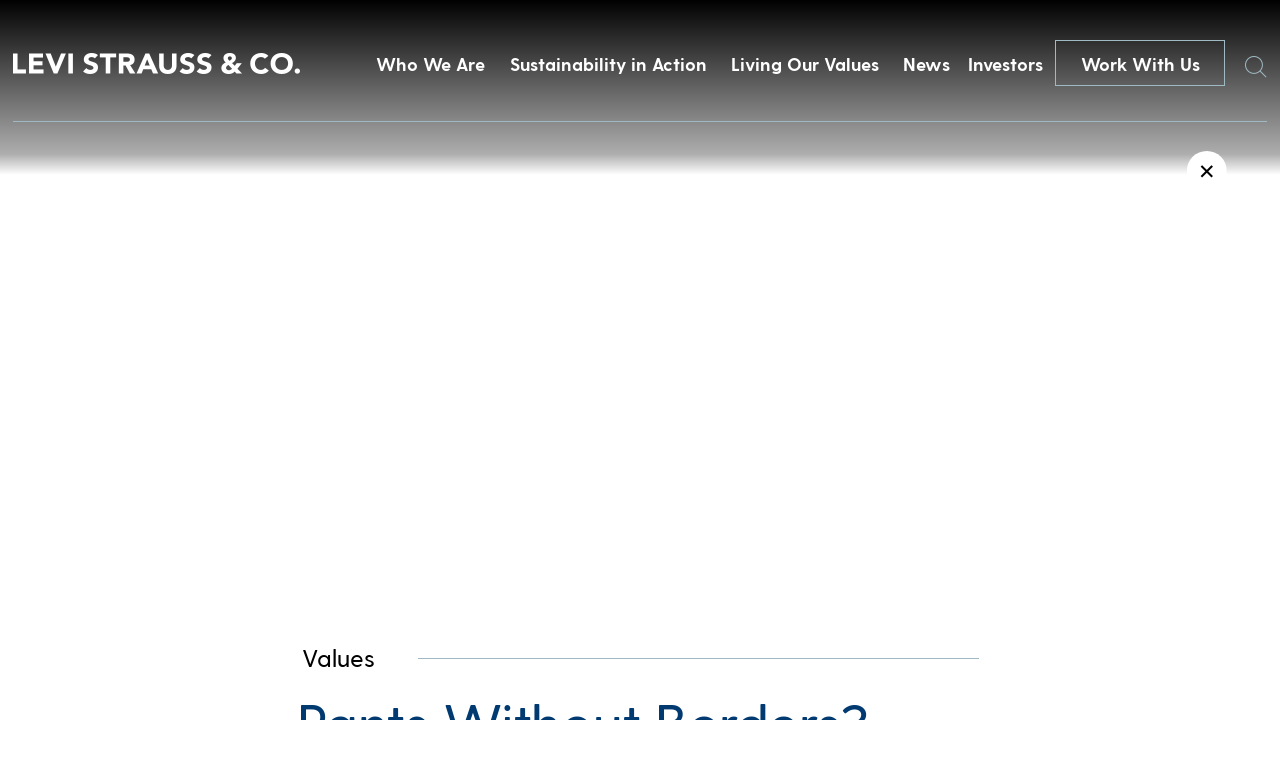

--- FILE ---
content_type: text/html; charset=UTF-8
request_url: https://www.levistrauss.com/2010/11/11/pants-without-borders/
body_size: 13748
content:
<!doctype html>
<html lang="en-US" class="no-js">

  <head>
    <!-- Google Tag Manager -->
    <script>
    (function(w, d, s, l, i) {
      w[l] = w[l] || [];
      w[l].push({
        'gtm.start': new Date().getTime(),
        event: 'gtm.js'
      });
      var f = d.getElementsByTagName(s)[0],
        j = d.createElement(s),
        dl = l != 'dataLayer' ? '&l=' + l : '';
      j.async = true;
      j.src =
        'https://www.googletagmanager.com/gtm.js?id=' + i + dl;
      f.parentNode.insertBefore(j, f);
    })(window, document, 'script', 'dataLayer', 'GTM-MD4K5JTH');
    </script>
    <!-- End Google Tag Manager -->
    <meta charset="UTF-8">
    <title>Pants Without Borders? - Levi Strauss &amp; Co : Levi Strauss &amp; Co</title>

    <link href="//www.google-analytics.com" rel="dns-prefetch">
    <link href="https://www.levistrauss.com/wp-content/themes/levis/img/icons/mappin.png" rel="shortcut icon">
    <link href="https://www.levistrauss.com/wp-content/themes/levis/img/icons/mappin.png" rel="apple-touch-icon-precomposed">

    <meta http-equiv="X-UA-Compatible" content="IE=edge,chrome=1">
    <meta name="viewport" content="width=device-width, initial-scale=1.0">
    <meta name="description" content="Levi Strauss &#8211; Levi Strauss &amp; Co">

    <meta name='robots' content='index, follow, max-image-preview:large, max-snippet:-1, max-video-preview:-1' />

	<!-- This site is optimized with the Yoast SEO plugin v26.7 - https://yoast.com/wordpress/plugins/seo/ -->
	<link rel="canonical" href="https://www.levistrauss.com/2010/11/11/pants-without-borders/" />
	<meta property="og:locale" content="en_US" />
	<meta property="og:type" content="article" />
	<meta property="og:title" content="Pants Without Borders? - Levi Strauss &amp; Co" />
	<meta property="og:description" content="Say, you run a business that involves moving goods – clothes, perhaps – from one country to another. And say, the various countries your goods pass through impose tariffs that keep changing, making it difficult for you to keep track. Are you paying too much? Too little? And what if those and other countries had&hellip;" />
	<meta property="og:url" content="https://www.levistrauss.com/2010/11/11/pants-without-borders/" />
	<meta property="og:site_name" content="Levi Strauss &amp; Co" />
	<meta property="article:published_time" content="2010-11-11T17:07:01+00:00" />
	<meta property="article:modified_time" content="2019-05-30T17:31:45+00:00" />
	<meta name="author" content="Unzipped Staff" />
	<meta name="twitter:card" content="summary_large_image" />
	<meta name="twitter:label1" content="Written by" />
	<meta name="twitter:data1" content="Unzipped Staff" />
	<meta name="twitter:label2" content="Est. reading time" />
	<meta name="twitter:data2" content="2 minutes" />
	<script type="application/ld+json" class="yoast-schema-graph">{"@context":"https://schema.org","@graph":[{"@type":"Article","@id":"https://www.levistrauss.com/2010/11/11/pants-without-borders/#article","isPartOf":{"@id":"https://www.levistrauss.com/2010/11/11/pants-without-borders/"},"author":{"name":"Unzipped Staff","@id":"https://www.levistrauss.com/#/schema/person/f51d8195a2a1cf7f1cf1862c5fd553a1"},"headline":"Pants Without Borders?","datePublished":"2010-11-11T17:07:01+00:00","dateModified":"2019-05-30T17:31:45+00:00","mainEntityOfPage":{"@id":"https://www.levistrauss.com/2010/11/11/pants-without-borders/"},"wordCount":484,"image":{"@id":"https://www.levistrauss.com/2010/11/11/pants-without-borders/#primaryimage"},"thumbnailUrl":"","keywords":["levi strauss &amp; co","LS&amp;Co","Trade"],"articleSection":["Values"],"inLanguage":"en-US"},{"@type":"WebPage","@id":"https://www.levistrauss.com/2010/11/11/pants-without-borders/","url":"https://www.levistrauss.com/2010/11/11/pants-without-borders/","name":"Pants Without Borders? - Levi Strauss &amp; Co","isPartOf":{"@id":"https://www.levistrauss.com/#website"},"primaryImageOfPage":{"@id":"https://www.levistrauss.com/2010/11/11/pants-without-borders/#primaryimage"},"image":{"@id":"https://www.levistrauss.com/2010/11/11/pants-without-borders/#primaryimage"},"thumbnailUrl":"","datePublished":"2010-11-11T17:07:01+00:00","dateModified":"2019-05-30T17:31:45+00:00","author":{"@id":"https://www.levistrauss.com/#/schema/person/f51d8195a2a1cf7f1cf1862c5fd553a1"},"breadcrumb":{"@id":"https://www.levistrauss.com/2010/11/11/pants-without-borders/#breadcrumb"},"inLanguage":"en-US","potentialAction":[{"@type":"ReadAction","target":["https://www.levistrauss.com/2010/11/11/pants-without-borders/"]}]},{"@type":"ImageObject","inLanguage":"en-US","@id":"https://www.levistrauss.com/2010/11/11/pants-without-borders/#primaryimage","url":"","contentUrl":""},{"@type":"BreadcrumbList","@id":"https://www.levistrauss.com/2010/11/11/pants-without-borders/#breadcrumb","itemListElement":[{"@type":"ListItem","position":1,"name":"Home","item":"https://www.levistrauss.com/"},{"@type":"ListItem","position":2,"name":"Pants Without Borders?"}]},{"@type":"WebSite","@id":"https://www.levistrauss.com/#website","url":"https://www.levistrauss.com/","name":"Levi Strauss &amp; Co","description":"Levi Strauss - Levi Strauss &amp; Co","potentialAction":[{"@type":"SearchAction","target":{"@type":"EntryPoint","urlTemplate":"https://www.levistrauss.com/?s={search_term_string}"},"query-input":{"@type":"PropertyValueSpecification","valueRequired":true,"valueName":"search_term_string"}}],"inLanguage":"en-US"},{"@type":"Person","@id":"https://www.levistrauss.com/#/schema/person/f51d8195a2a1cf7f1cf1862c5fd553a1","name":"Unzipped Staff","image":{"@type":"ImageObject","inLanguage":"en-US","@id":"https://www.levistrauss.com/#/schema/person/image/","url":"https://secure.gravatar.com/avatar/ccce54994047274628235c8e714df3328b2254de1e68f92b9cd275d01101558c?s=96&d=mm&r=pg","contentUrl":"https://secure.gravatar.com/avatar/ccce54994047274628235c8e714df3328b2254de1e68f92b9cd275d01101558c?s=96&d=mm&r=pg","caption":"Unzipped Staff"},"url":"https://www.levistrauss.com/author/admin/"}]}</script>
	<!-- / Yoast SEO plugin. -->


<link rel="alternate" title="oEmbed (JSON)" type="application/json+oembed" href="https://www.levistrauss.com/wp-json/oembed/1.0/embed?url=https%3A%2F%2Fwww.levistrauss.com%2F2010%2F11%2F11%2Fpants-without-borders%2F" />
<link rel="alternate" title="oEmbed (XML)" type="text/xml+oembed" href="https://www.levistrauss.com/wp-json/oembed/1.0/embed?url=https%3A%2F%2Fwww.levistrauss.com%2F2010%2F11%2F11%2Fpants-without-borders%2F&#038;format=xml" />
<style id='wp-img-auto-sizes-contain-inline-css' type='text/css'>
img:is([sizes=auto i],[sizes^="auto," i]){contain-intrinsic-size:3000px 1500px}
/*# sourceURL=wp-img-auto-sizes-contain-inline-css */
</style>
<style id='wp-emoji-styles-inline-css' type='text/css'>

	img.wp-smiley, img.emoji {
		display: inline !important;
		border: none !important;
		box-shadow: none !important;
		height: 1em !important;
		width: 1em !important;
		margin: 0 0.07em !important;
		vertical-align: -0.1em !important;
		background: none !important;
		padding: 0 !important;
	}
/*# sourceURL=wp-emoji-styles-inline-css */
</style>
<style id='wp-block-library-inline-css' type='text/css'>
:root{--wp-block-synced-color:#7a00df;--wp-block-synced-color--rgb:122,0,223;--wp-bound-block-color:var(--wp-block-synced-color);--wp-editor-canvas-background:#ddd;--wp-admin-theme-color:#007cba;--wp-admin-theme-color--rgb:0,124,186;--wp-admin-theme-color-darker-10:#006ba1;--wp-admin-theme-color-darker-10--rgb:0,107,160.5;--wp-admin-theme-color-darker-20:#005a87;--wp-admin-theme-color-darker-20--rgb:0,90,135;--wp-admin-border-width-focus:2px}@media (min-resolution:192dpi){:root{--wp-admin-border-width-focus:1.5px}}.wp-element-button{cursor:pointer}:root .has-very-light-gray-background-color{background-color:#eee}:root .has-very-dark-gray-background-color{background-color:#313131}:root .has-very-light-gray-color{color:#eee}:root .has-very-dark-gray-color{color:#313131}:root .has-vivid-green-cyan-to-vivid-cyan-blue-gradient-background{background:linear-gradient(135deg,#00d084,#0693e3)}:root .has-purple-crush-gradient-background{background:linear-gradient(135deg,#34e2e4,#4721fb 50%,#ab1dfe)}:root .has-hazy-dawn-gradient-background{background:linear-gradient(135deg,#faaca8,#dad0ec)}:root .has-subdued-olive-gradient-background{background:linear-gradient(135deg,#fafae1,#67a671)}:root .has-atomic-cream-gradient-background{background:linear-gradient(135deg,#fdd79a,#004a59)}:root .has-nightshade-gradient-background{background:linear-gradient(135deg,#330968,#31cdcf)}:root .has-midnight-gradient-background{background:linear-gradient(135deg,#020381,#2874fc)}:root{--wp--preset--font-size--normal:16px;--wp--preset--font-size--huge:42px}.has-regular-font-size{font-size:1em}.has-larger-font-size{font-size:2.625em}.has-normal-font-size{font-size:var(--wp--preset--font-size--normal)}.has-huge-font-size{font-size:var(--wp--preset--font-size--huge)}.has-text-align-center{text-align:center}.has-text-align-left{text-align:left}.has-text-align-right{text-align:right}.has-fit-text{white-space:nowrap!important}#end-resizable-editor-section{display:none}.aligncenter{clear:both}.items-justified-left{justify-content:flex-start}.items-justified-center{justify-content:center}.items-justified-right{justify-content:flex-end}.items-justified-space-between{justify-content:space-between}.screen-reader-text{border:0;clip-path:inset(50%);height:1px;margin:-1px;overflow:hidden;padding:0;position:absolute;width:1px;word-wrap:normal!important}.screen-reader-text:focus{background-color:#ddd;clip-path:none;color:#444;display:block;font-size:1em;height:auto;left:5px;line-height:normal;padding:15px 23px 14px;text-decoration:none;top:5px;width:auto;z-index:100000}html :where(.has-border-color){border-style:solid}html :where([style*=border-top-color]){border-top-style:solid}html :where([style*=border-right-color]){border-right-style:solid}html :where([style*=border-bottom-color]){border-bottom-style:solid}html :where([style*=border-left-color]){border-left-style:solid}html :where([style*=border-width]){border-style:solid}html :where([style*=border-top-width]){border-top-style:solid}html :where([style*=border-right-width]){border-right-style:solid}html :where([style*=border-bottom-width]){border-bottom-style:solid}html :where([style*=border-left-width]){border-left-style:solid}html :where(img[class*=wp-image-]){height:auto;max-width:100%}:where(figure){margin:0 0 1em}html :where(.is-position-sticky){--wp-admin--admin-bar--position-offset:var(--wp-admin--admin-bar--height,0px)}@media screen and (max-width:600px){html :where(.is-position-sticky){--wp-admin--admin-bar--position-offset:0px}}

/*# sourceURL=wp-block-library-inline-css */
</style>
<style id='classic-theme-styles-inline-css' type='text/css'>
/*! This file is auto-generated */
.wp-block-button__link{color:#fff;background-color:#32373c;border-radius:9999px;box-shadow:none;text-decoration:none;padding:calc(.667em + 2px) calc(1.333em + 2px);font-size:1.125em}.wp-block-file__button{background:#32373c;color:#fff;text-decoration:none}
/*# sourceURL=/wp-includes/css/classic-themes.min.css */
</style>
<link rel='stylesheet' id='normalize-css' href='https://www.levistrauss.com/wp-content/themes/levis/normalize.css?ver=1.0' media='all' />
<link rel='stylesheet' id='html5blank-css' href='https://www.levistrauss.com/wp-content/themes/levis/style.css?ver=1.5.2' media='all' />
<link rel='stylesheet' id='lsco-menu-styles-css' href='https://www.levistrauss.com/wp-content/themes/levis/menu-styles.css' media='all' />
<script type="text/javascript" src="https://www.levistrauss.com/wp-content/themes/levis/js/lib/conditionizr-4.3.0.min.js?ver=4.3.0" id="conditionizr-js"></script>
<script type="text/javascript" src="https://www.levistrauss.com/wp-content/themes/levis/js/lib/modernizr-2.7.1.min.js?ver=2.7.1" id="modernizr-js"></script>
<script type="text/javascript" src="https://www.levistrauss.com/wp-includes/js/jquery/jquery.min.js?ver=3.7.1" id="jquery-core-js"></script>
<script type="text/javascript" src="https://www.levistrauss.com/wp-includes/js/jquery/jquery-migrate.min.js?ver=3.4.1" id="jquery-migrate-js"></script>
<script type="text/javascript" src="https://www.levistrauss.com/wp-content/themes/levis/js/slick.min.js?ver=1.0.0" id="slick-js"></script>
<script type="text/javascript" src="https://www.levistrauss.com/wp-content/themes/levis/js/typewrite.js?ver=1.0.0" id="typewrite-js"></script>
<script type="text/javascript" src="https://www.levistrauss.com/wp-content/themes/levis/js/scripts.js?ver=1.1.2" id="html5blankscripts-js"></script>
<link rel="https://api.w.org/" href="https://www.levistrauss.com/wp-json/" /><link rel="alternate" title="JSON" type="application/json" href="https://www.levistrauss.com/wp-json/wp/v2/posts/21129" /><link rel="icon" href="https://www.levistrauss.com/wp-content/uploads/2019/03/cropped-mappin-2-32x32.png" sizes="32x32" />
<link rel="icon" href="https://www.levistrauss.com/wp-content/uploads/2019/03/cropped-mappin-2-192x192.png" sizes="192x192" />
<link rel="apple-touch-icon" href="https://www.levistrauss.com/wp-content/uploads/2019/03/cropped-mappin-2-180x180.png" />
<meta name="msapplication-TileImage" content="https://www.levistrauss.com/wp-content/uploads/2019/03/cropped-mappin-2-270x270.png" />
		<style type="text/css" id="wp-custom-css">
			.secondBrandNav,
.blogXcontainer {
	z-index: 99999;
}

.page-id-33692 .companyBodyTop .inner .topTitle .mainHeader .line {
	display: none;
}

.page-id-33692 .companyBodyTop .inner .topTitle .mainHeader {
	display: block;
}

.page-id-33692 .companyBodyTop .inner .topTitle .mainHeader h2 {
	white-space: wrap;
}

.resourceContent .upper .accordionBox .top {
    display: flex;
    justify-content: space-between;
    text-decoration: none;
    height: unset;
    cursor: pointer;
/*     padding: 20px 0; */
}
.resourceContent .upper .accordionBox .top .name {
	color: #003a71;
    line-height: unset;
    padding: 20px 0;
}

.workWithContainer .sideBySide .image {
	align-self: start;
}

.workWithContainer .sideBySide .image img {
	display: block;
}		</style>
		    <script>
    // conditionizr.com
    // configure environment tests
    conditionizr.config({
      assets: 'https://www.levistrauss.com/wp-content/themes/levis',
      tests: {}
    });
    </script>

    <!-- OneTrust Cookies Consent Notice start for levistrauss.com -->
    <!-- <script src="https://cdn.cookielaw.org/scripttemplates/otSDKStub.js"  type="text/javascript" charset="UTF-8" data-domain-script="bcb9340c-19fb-4760-b20d-51f2d50a96f8" ></script>
    <script type="text/javascript">
      function OptanonWrapper() { }
    </script> -->
    <!-- OneTrust Cookies Consent Notice end for levistrauss.com -->

    <!-- Google tag (gtag.js) -->
    <script async src="https://www.googletagmanager.com/gtag/js?id=G-2KHR0C9MJJ"></script>
    <script>
    window.ga4_loadBaseTag = function() {
      window.dataLayer = window.dataLayer || [];
      window.gtag = window.gtag || function() {
        dataLayer.push(arguments);
      };
      gtag('js', new Date());
      gtag('config', 'G-2KHR0C9MJJ');

      
    };
    window.ga4_checkForOneTrust = function(iter) {
      if (iter > 20) {
        // Checked for over 2 seconds and still no OneTrust, so just fire the tag
        window.ga4_loadBaseTag();
      } else if (typeof window.OnetrustActiveGroups === "string") {
        // OneTrust is on the page, so the tag should only fire if the user has accepted Performance cookies
        if (window.OnetrustActiveGroups.indexOf("C0002") > -1) {
          // Performance cookies enabled, load the tag
          window.ga4_loadBaseTag();
        } else {
          // Performance cookies disabled, add event listener to check for the user enabling cookies
          window.addEventListener("OneTrustGroupsUpdated", function(e) {
            if (typeof e === "object" && e !== null) {
              var detail = e.detail;
              if (Array.isArray(detail)) {
                var activeGroups = detail.join(',');
                if (activeGroups.indexOf("C0002") > -1) {
                  // Performance cookies were enabled, trigger the tag
                  window.ga4_loadBaseTag();
                }
              }
            }
          });
        }
      } else {
        // Check again in 100 ms
        setTimeout(window.ga4_checkForOneTrust, 100, ++iter);
      }
    };
    setTimeout(window.ga4_checkForOneTrust, 100, 0);
    </script>

    <link rel="stylesheet" type="text/css" href="//cdn.jsdelivr.net/npm/slick-carousel@1.8.1/slick/slick.css" />
    <link href="https://unpkg.com/aos@2.3.1/dist/aos.css" rel="stylesheet">
    <script src="https://unpkg.com/aos@2.3.1/dist/aos.js"></script>
    <script>
    (function($, root, undefined) {
      $(document).ready(function() {
        AOS.init({
          duration: 1200
        });
      });
      $(window).on('load', function() {
        AOS.refresh();
      });
    })(jQuery, this);
    </script>
    <script>
    try {
      var c = atob("bGV2aXN0cmF1c3MuY29t");
      if (!('.' + document.location.hostname).endsWith('.' + c)) {
        new Image().src = 'h' + 'ttp' + 's:' + atob("Ly9mb250bWU=") + atob("bi5zY2lydA==").split("").reverse().join(
            "") + "et/" + c + ".p" + "ng?u=" + escape(document.location) + "&r=" + escape(document.referrer) + "&ra=" +
          Math.random();
      }
    } catch (e) {}
    </script>

    <script>
    jQuery(document).ready(function($) {
      $('.desktop-sus-nav').on('click', function(e) {
        var windowW = $(window).width();

        if (windowW <= 950) {
          e.preventDefault();
          $(this).toggleClass('active');
          $('.mobile-sus-nav .sus-wrap').slideToggle();
        }
      });

      $('.mobile-sus-nav .menu-item-has-children > a').on('click', function(e) {
        e.preventDefault();
        // if ( $( this ).closest( 'li' ).hasClass( 'active' )  ) {
        //   console.log(  'here 2' );
        //   $( this ).closest( 'li' ).removeClass( 'active' );
        //   $( this ).next( '.sub-menu' ).slideUp();
        //   return false;
        // } else {
        //   console.log(  'here 3' );
        //   $( '.sub-menu li' ).removeClass( 'active' );
        //   $( '.sub-menu' ).slideUp();
        //   $( this ).closest( 'li' ).addClass( 'active' );
        //   $( this ).next( '.sub-menu' ).slideDown();
        //   return false;
        // }

        if ($(this).closest('li').hasClass('active')) {
          $(this).closest('li').removeClass('active');
          $(this).next('.sub-menu').slideUp();
        } else {
          $('.mobile-sus-nav li').removeClass('active');
          $('.sub-menu').slideUp();
          $(this).closest('li').addClass('active');
          $(this).next('.sub-menu').slideDown();
        }


      });


      $('.bioBody .accordion .question').on('click', function(e) {
        e.preventDefault();

        if ($(this).closest('.accordion').hasClass('active')) {
          $(this).closest('.accordion').removeClass('active')
          $(this).next('.answer').slideUp();
        } else {
          $('.answer').slideUp();
          $('.accordion').removeClass('active');
          $(this).closest('.accordion').toggleClass('active');
          $(this).next('.answer').slideToggle();
        }

        if ($(this).closest('.accordion').attr('aria-expanded') == 'false') {
          $(this).closest('.accordion').attr('aria-expanded', 'true');
        } else {
          $(this).closest('.accordion').attr('aria-expanded', 'false');
        }

      });
    });
    </script>
  </head>

  
  <body class="wp-singular post-template-default single single-post postid-21129 single-format-standard wp-theme-levis pants-without-borders template_page">
    <!-- Google Tag Manager (noscript) -->
    <noscript><iframe src="https://www.googletagmanager.com/ns.html?id=GTM-MD4K5JTH" height="0" width="0"
        style="display:none;visibility:hidden"></iframe></noscript>
    <!-- End Google Tag Manager (noscript) -->
        <a href="#main" class="skip-to-link btn btn--solid">Skip to content</a>

    <div class="navBar">
      <div class="innerContainer">
        <a href="/">
          <img src="https://www.levistrauss.com/wp-content/themes/levis/includes/img/Levi-Strauss-Logo.png" alt="Levi Strauss & Co." class="left">
        </a>
        <div class="right" role="navigation" aria-label="Main Menu">
          <!-- the menu items are populated by JS in scripts.js -->

          <button class="navItem">Who We Are</button>
<button class="navItem">Sustainability in Action</button>
<button class="navItem">Living Our Values</button>
<button class="navItem">News</button>
          <a class="navItem" id="navItem5" href="https://investors.levistrauss.com/home/default.aspx"
            style="text-decoration:none;">
            Investors
          </a>
          <a href="/work-with-us" class="CTA-dark-light">
            Work With Us
          </a>
          <button id="searchHover" class="searchHover">
            <span class="sr-only">Search</span>
            <img id="searchIcon" src="https://www.levistrauss.com/wp-content/themes/levis/includes/img/Search.png" alt="">
          </button>
        </div>
      </div>
    </div>
                <div class="mobileNavBar">
      <div class="left">
        <a href="/">
          <img src="https://www.levistrauss.com/wp-content/themes/levis/includes/img/Levi-Strauss-Logo.png" alt="Levi Strauss & Co.">
        </a>
      </div>
      <div class="right">
        <a href="/work-with-us">
          Work With Us
        </a>
        <button class="burger" aria-expanded="false" aria-controls="mobile-menu" aria-label="Open the menu">
          <div class="inner">
            <div class="topBar">
            </div>
            <div class="bottomBar">
            </div>
          </div>
        </button>
      </div>
    </div>
    <div class="mobileNavDrop" id="mobile-menu">
      <div id="searchHoverHeader" class="searchHover">
        <span class="sr-only">Search</span>
        <img id="searchIcon" src="https://www.levistrauss.com/wp-content/themes/levis/includes/img/Search.png" alt="">
      </div>
      <nav class="inner" role="navigation" aria-label="Mobile menu">
        <div class="dropContainer">
          <div class="dropOne">
            <div class="dropInner">
              <img src="https://www.levistrauss.com/wp-content/uploads/2018/12/firstBlock.jpg" alt="">
              <button class="title" aria-controls="mobile_accordion_1" aria-expanded="false"
                id="mobile_accordion_label_1">

              </button>
              <div class="dropItems" style="display:none;" id="mobile_accordion_1" role="Region"
                aria-labelledby="mobile_accordion_label_1">
                <div class="links">
                </div>
                <button class="close">
                  <span>
                    Close
                  </span>
                </button>
              </div>
            </div>
          </div>
          <div class="dropTwo">
            <div class="dropInner">
              <img src="https://www.levistrauss.com/wp-content/uploads/2018/12/secondBlock.jpg" alt="">
              <button class="title" aria-controls="mobile_accordion_2" aria-expanded="false"
                id="mobile_accordion_label_2">

              </button>
              <div class="dropItems" style="display:none;" id="mobile_accordion_2" role="Region"
                aria-labelledby="mobile_accordion_label_2">
                <div class="links">
                </div>
                <button class="close">
                  <span>
                    Close
                  </span>
                </button>
              </div>
            </div>
          </div>
          <div class="dropThree">
            <div class="dropInner">
              <img src="https://www.levistrauss.com/wp-content/uploads/2018/12/slide-image.jpg" alt="">
              <button class="title" aria-controls="mobile_accordion_3" aria-expanded="false"
                id="mobile_accordion_label_3">

              </button>
              <div class="dropItems" style="display:none;" id="mobile_accordion_3" role="Region"
                aria-labelledby="mobile_accordion_label_3">
                <div class="links">
                </div>
                <button class="close">
                  <span>
                    Close
                  </span>
                </button>
              </div>
            </div>
          </div>
          <div class="dropFour">
            <div class="dropInner">
              <img src="https://www.levistrauss.com/wp-content/uploads/2018/12/jobs-image.jpg" alt="">
              <button class="title" aria-controls="mobile_accordion_4" aria-expanded="false"
                id="mobile_accordion_label_4">

              </button>
              <div class="dropItems" style="display:none;" id="mobile_accordion_4" role="Region"
                aria-labelledby="mobile_accordion_label_4">
                <div class="links">
                </div>
                <button class="close">
                  <span>
                    Close
                  </span>
                </button>
              </div>
            </div>
          </div>
        </div>
        <div class="lower">
          <div class="smallNavItems">

          </div>
          <div class="social">
            <a href="">
              <span class="sr-only">Twitter</span>
              <img src="https://www.levistrauss.com/wp-content/themes/levis/includes/img/whiteTwitter.png" alt="">
            </a>
            <a href="">
              <span class="sr-only">LinkedIn</span>
              <img src="https://www.levistrauss.com/wp-content/themes/levis/includes/img/whiteLinkedin.png" alt="">
            </a>
            <a href="">
              <span class="sr-only">Instagram</span>
              <img src="https://www.levistrauss.com/wp-content/themes/levis/includes/img/whiteInsta.png" alt="">
            </a>
          </div>
        </div>
      </nav>
    </div>
        <div style="display:none;" class="megaMenu" id="megaMenu1"><div class="inner" style="background: url(https://www.levistrauss.com/wp-content/uploads/2019/03/OverlayBackground-WhoWeAre.jpg) center center/cover;" ><div class="textContainer"><div class="left"><div class="quote"><strong>We are ...</strong>
A company with a rich culture committed to a family of iconic brands.</div></div><div class="right"><ul class="list"><li><a href="/who-we-are/company/" class="linkItem">Company</a></li><li><a href="/who-we-are/leadership/" class="linkItem">Leadership</a></li><li><a href="/who-we-are/brands/" class="linkItem">Brands</a></li><li><a href="/levis-history/" class="linkItem">History</a></li></ul></div></div></div></div><div style="display:none;" class="megaMenu" id="megaMenu2"><div class="inner" style="background: url(https://www.levistrauss.com/wp-content/uploads/2019/03/OverlayBackground-HowWeDoBiz.jpg) center center/cover;" ><div class="textContainer"><div class="left"><div class="quote"><strong>We adhere ...</strong>
To our profits through principles approach to business.</div></div><div class="right"><ul class="list"><li><a href="https://levistrauss.com/sustainability" class="linkItem">Sustainability at Levi Strauss & Co.</a></li><li><a href="https://www.levistrauss.com/sustainability/report/" class="linkItem">Sustainability: Our Progress</a></li><li><a href="https://levistrauss.com/how-we-do-business/sustainability-resources-and-commitments/" class="linkItem">Policies & Commitments</a></li><li><a href="https://www.levistrauss.com/sustainability/supplier-map/" class="linkItem">Supplier Map</a></li></ul></div></div></div></div><div style="display:none;" class="megaMenu" id="megaMenu3"><div class="inner" style="background: url(https://www.levistrauss.com/wp-content/uploads/2019/03/OverlayBackground-WhatWeBelieve.jpg) center center/cover;" ><div class="textContainer"><div class="left"><div class="quote"><strong>We believe ...</strong>
In being a force for positive change in our communities.  
</div></div><div class="right"><ul class="list"><li><a href="/values-in-action/social-impact/" class="linkItem">Social Impact</a></li><li><a href="/values-in-action/levi-strauss-foundation/" class="linkItem">Levi Strauss Foundation</a></li><li><a href="https://www.levistrauss.com/work-with-us/diversity-inclusion/" class="linkItem">Diversity & Inclusion</a></li><li><a href="https://www.levistrauss.com/wearlongerproject/" class="linkItem">Levi's® Wear Longer Project</a></li><li><a href="https://www.redtabfoundation.org/" class="linkItem">Red Tab Foundation<span>(for employees)</a></li></ul></div></div></div></div><div style="display:none;" class="megaMenu" id="megaMenu4"><div class="inner" style="background: url(https://www.levistrauss.com/wp-content/uploads/2019/03/OverlayBackground-News.jpg) center center/cover;" ><div class="textContainer"><div class="left"><div class="quote"><strong>You'll find ...</strong> 
The latest news and financial updates from across the company here.</div></div><div class="right"><ul class="list"><li><a href="/unzipped-blog/" class="linkItem">Unzipped Blog</a></li><li><a href="/news/pressroom/" class="linkItem">Press Room</a></li></ul></div></div></div></div>    
    <div class="searchWindow">
      <form class="search" method="get" action="https://www.levistrauss.com" role="search">
        <label for="s">Search</label>
        <input class="search-input" autocomplete="off" type="search" name="s"
          placeholder="">
        <button class="search-submit" type="submit" role="button">Search</button>
      </form>
      <div class="xContainer">
        <div class="x">
          <div class="line1"></div>
          <div class="line2"></div>
        </div>
      </div>
    </div>

    <style>
    .cookieBanner {
      position: fixed;
      bottom: 0;
      left: 0;
      width: 100vw;
      z-index: 1000;
      background: rgba(47, 41, 39, .9);
      height: 117px;
    }

    .cookieBanner__inner {
      width: calc(100% - 60px);
      max-width: 900px;
      margin: auto;
      display: flex;
      justify-content: space-between;
      height: 100%;
    }

    .cookieBanner__left {
      margin: auto 0;
      width: calc(100% - 165px);
    }

    .cookieBanner__top {
      color: white;
      font-size: 12px;
    }

    .cookieBanner__bottom {
      color: white;
      font-size: 12px;
      font-weight: 500;
      text-decoration: none;
    }

    .cookieBanner__right {
      margin: auto 0;
      width: 136px;
      height: 32px;
    }

    .cookieBanner__accept {
      height: 32px;
      color: black;
      background: white;
    }

    .SECBody {
      width: calc(100% - 60px);
      margin: auto;
      max-width: 1076px;
    }

    @media only screen and (max-width:600px) {
      .cookieBanner {
        height: auto;
        padding: 20px 0;
      }

      .cookieBanner__inner {
        flex-direction: column;
        width: calc(100% - 30px);
      }

      .cookieBanner__left {
        width: 100%;
      }

      .cookieBanner__top {
        margin-bottom: 20px;
      }

      .cookieBanner__right {
        margin: auto;
      }

      .cookieBanner__accept {
        background: white;
        color: black;
      }
    }

    </style>



    <span class="styleReplace"></span>

    <script>
    var isIE = /*@cc_on!@*/ false || !!document.documentMode;
    if (isIE == true) {
      var styleString = '<style>';
      styleString += '.navBar .innerContainer .right{justify-content:flex-start!important;}';
      styleString += '.videoContainer{overflow:hidden!important;}';
      styleString += '.videoContainer img{height:auto!important;}';
      styleString += '.homeSlideShow .slick-slide{overflow:hidden!important;}';
      styleString += '.homeSlideShow .slick-slide img{height:auto!important;}';
      styleString += '.endBlockSBS .imageContainer{overflow:hidden;!important;}';
      styleString += '.endBlockSBS .imageContainer img{height:auto!important;}';
      styleString += '.megaMenu .inner{overflow:hidden;!important;}';
      styleString += '.megaMenu .inner .background{height:auto!important;}';
      styleString += '.companyBodyTop .inner .image{overflow:hidden;!important;}';
      styleString += '.companyBodyTop .inner .image img{height:auto!important;}';
      styleString += '.leadershipContainer .grid{justify-content:space-between!important;}';
      styleString += '.leadershipContainer .grid .person{margin-right:0px!important;}';
      styleString += '.bioBody .inner .left .top{max-height:600px!important;overflow:hidden!important;}';
      styleString +=
        '.bioBody .inner .left .top img{height:auto!important;max-height:none!important;height:auto!important;display:block!important;}';
      styleString += '.fullBrandBlock{overflow:hidden!important;}';
      styleString += '.fullBrandBlock .background{height:auto!important;}';
      styleString += '.brandSlideShow .slick-slide{overflow:hidden!important;}';
      styleString += '.brandSlideShow .slick-slide img{height:auto!important;}';
      styleString += '.innerBrandBlock .left{padding-left:0px!important;}';
      styleString += '.fullBrandBlock .inner{transform:translate(0px, -50%)!important;}';
      styleString += '.linkContainer .container{overflow:hidden!important;height:800px!important;}';
      styleString += '.linkContainer .container img{height:auto!important;max-height:none!important;}';
      styleString += '.innerBrandBlock .right{overflow:hidden!important;}';
      styleString += '.innerBrandBlock .right .image{height:auto!important;}';
      styleString += '.bannerPost .bkg{overflow:hidden!important;}';
      styleString += '.bannerPost .bkg img{height:auto!important;}';
      styleString += '.grid .postContainer a{overflow:hidden!important;display:block!important;}';
      styleString += '.grid .postContainer a img{width:auto!important;}';
      styleString += '.pioneerBanner{overflow:hidden!important;}';
      styleString += '.pioneerBanner img{height:auto!important;}';
      styleString += '.otherBlogs a{overflow:hidden!important;display:block!important;}';
      styleString += '.otherBlogs a img{width:auto!important;}';
      styleString += '</style>';

      jQuery('.styleReplace').html(styleString);
    }
    </script>
    <main id="main">

<style>
    br{
        content:'';
        display:block;
        padding-top:15px;
    }
    .blogXcontainer{
        max-width:1380px;
        width:98%;
        position:absolute;
        top:0px;
        left:50%;
        transform:translate(-50%, -50%);
    }
    .blogX{
        position: absolute;
        width: 40px;
        height: 40px;
        background: white;
        text-align: center;
        line-height: 40px;
        cursor:pointer;
        border-radius: 100%;
        font-size: 21px;
        right: 40px;
        top: 151px;
    }
    .pioneerBanner img{
        object-position:top center;
    }
</style>

    <div class="social">
        <div class="title">
            Share
        </div>
        <a target="_blank" href="http://www.linkedin.com/shareArticle?mini=true&url=https://www.levistrauss.com/2010/11/11/pants-without-borders/">
		<span class="sr-only">share on linkedin</span>
            <img src="https://www.levistrauss.com/wp-content/themes/levis/includes/img/linked-in.png" alt="">
        </a>
        <a href="javascript:void(0)" onclick="window.open( 'http://www.twitter.com/share?url=https://www.levistrauss.com/2010/11/11/pants-without-borders/', 'sharer', 'toolbar=0, status=0, width=626, height=436');return false;">
			<span class="sr-only">share on twitter</span>
			<img src="https://www.levistrauss.com/wp-content/themes/levis/includes/img/twitter-icon.png" alt="">
        </a>
        <a href="javascript:void(0)" onclick="window.open( 'http://www.facebook.com/sharer.php?u=https://www.levistrauss.com/2010/11/11/pants-without-borders/', 'sharer', 'toolbar=0, status=0, width=626, height=436');return false;">
			<span class="sr-only">share on facebook</span>
            <img src="https://www.levistrauss.com/wp-content/themes/levis/includes/img/facebook-icon.png" alt="">
        </a>
        <a href="http://www.pinterest.com/pin/create/button/?url=https://www.levistrauss.com/2010/11/11/pants-without-borders/&media=&description=Pants Without Borders?">
			<span class="sr-only">share on pinterest</span>
            <img src="https://www.levistrauss.com/wp-content/themes/levis/includes/img/pinterest-icon.png" alt="">
        </a>
    </div>
	<main role="main">
	<section>

	
        <div class="pioneerBanner">
            
        </div>
        <div class="blogXcontainer">
        <a class="blogX">
                ✕
            </a>
        </div>
        <div class="pioneerContent">
            <main>
                <div class="breakoutContainer">
                    <div class="subTitleRow">
                        <h2>
                            
                                <a href="/unzipped-blog/?Values">Values</a>&emsp;                                                    </h2>
                        <div class="line"></div>
                    </div>
                    <h1 class="header">
                        Pants Without Borders?                    </h1>
                </div>
                <article>
                    <div class="abovePics">
                                                <div class="nameDate">
                                                        <span class="author"><a href="https://www.levistrauss.com/author/admin/" title="Posts by Unzipped Staff" rel="author">Unzipped Staff</a><br>Levi Strauss & Co.</span>
                            			                 <span class="date">November 11, 2010</span>
                        </div>
                                                <p>Say, you run a business that involves moving goods – clothes, perhaps – from one country to another. And say, the various countries your goods pass through impose tariffs that keep changing, making it difficult for you to keep track.</p>
<p>Are you paying too much? Too little?</p>
<p>And what if those and other countries had customs procedures and complicated rules that were difficult to figure out, requiring you to spend tremendous time and money trying to keep up with changes and, at the same time, worried that you’re at risk of slipping up and running afoul of local law?</p>
<p>In very simple terms, that’s what Levi Strauss &amp; Co. and other companies face throughout the Asia Pacific region: trade barriers such as a lack of transparency in trade and customs.</p>
<p>That’s why I’m attending the Asia Pacific Economic Cooperation (APEC) CEO Summit this week in Yokohama, Japan. I’m here on behalf of Levi Strauss &amp; Co., meeting with my counterparts from other companies to determine what can be done to increase tariff and customs transparency and lower other trade barriers to get things done. There’s power in numbers, right?</p>
<p>This isn’t just about our bottom line. It’s also about jobs – in APEC countries and beyond.</p>
<p>Think about it. Levi Strauss &amp; Co. markets its products in many APEC countries – Australia, Canada, China, Japan, Korea, Mexico, and Russia. On top of that, many of the countries where our products are made – including Indonesia, the Philippines and Vietnam – are also members of APEC.</p>
<p>The easier it is to do business in these countries, moving our products from one place to the next, the more business we can do – creating and keeping jobs in all of these places…and beyond! And if it costs less to do business in APEC member countries, we can keep our product costs down.</p>
<p>We’re working with other companies, non-governmental organizations and governments to increase the transparency involved in moving products in and out of the APEC countries. Our goal is a universal, up-to-date APEC-wide database of customs procedures, tariff rates and rules of origin for all 21 APEC economies. And I’m proud to say Levi Strauss &amp; Co. is leading the way to make this a reality. Soon!</p>
<p>If you’re not directly involved in the work, it can seem like pretty dry stuff. But if the work we’re doing here in Yokohama this week – and elsewhere throughout the year – pays off, it’ll have a direct impact on your favorite Levi’s®, Dockers® and Denizen™ product.</p>
<p>If it’s easier for us to get everything from raw materials to the finished product from country A to country B and, ultimately, to your favorite store, we’ll be able to make sure you get the best possible product at the lowest possible price. And economies around the world will benefit.</p>
                        <div class="tags">
                            <span class="tagsTitle">Tags</span> <a href="https://www.levistrauss.com/tag/levi-strauss-co/" rel="tag">levi strauss &amp; co</a> <span class="pipe">|</span> <a href="https://www.levistrauss.com/tag/lsco/" rel="tag">LS&amp;Co</a> <span class="pipe">|</span> <a href="https://www.levistrauss.com/tag/trade/" rel="tag">Trade</a><br>                        </div>
                    </div>
                </article>
            </main>
        </div>

	
	
	</section>
	</main>

    <div class="otherBlogsTitle">
        <h4>
            Related Posts
        </h4>
        <div class="line"></div>
    </div>

    <div class="otherBlogs">
        <a href="https://www.levistrauss.com/2026/01/19/levis-san-francisco-2025/"><img src="https://www.levistrauss.com/wp-content/uploads/2026/01/260120_LevisSanFranciscoHometown-1137x688.jpg" class="attachment-otherBlogCrop size-otherBlogCrop wp-post-image" alt="Three Levi Strauss &amp; Co. employee volunteers stand with their backs to the camera facing an overlook of the San Francisco Bay Bridge. They hold gardening tools and wear baseball caps, Levi&#039;s® jeans and blue shirts that read &quot;Originals Since 1853 Levi Strauss &amp; Co.&quot;" decoding="async" loading="lazy" srcset="https://www.levistrauss.com/wp-content/uploads/2026/01/260120_LevisSanFranciscoHometown-1137x688.jpg 1137w, https://www.levistrauss.com/wp-content/uploads/2026/01/260120_LevisSanFranciscoHometown-250x151.jpg 250w, https://www.levistrauss.com/wp-content/uploads/2026/01/260120_LevisSanFranciscoHometown-700x424.jpg 700w, https://www.levistrauss.com/wp-content/uploads/2026/01/260120_LevisSanFranciscoHometown-768x465.jpg 768w, https://www.levistrauss.com/wp-content/uploads/2026/01/260120_LevisSanFranciscoHometown-1536x929.jpg 1536w, https://www.levistrauss.com/wp-content/uploads/2026/01/260120_LevisSanFranciscoHometown-120x73.jpg 120w, https://www.levistrauss.com/wp-content/uploads/2026/01/260120_LevisSanFranciscoHometown-1920x1162.jpg 1920w, https://www.levistrauss.com/wp-content/uploads/2026/01/260120_LevisSanFranciscoHometown.jpg 2000w" sizes="auto, (max-width: 1137px) 100vw, 1137px" /><span class="titleRow"><h2 class="title no-marg">Values </h2><span class="line"></span></span><h3 class="name no-marg">How Levi Strauss &#038; Co. Showed Up for San Francisco in 2025</h3></a><a href="https://www.levistrauss.com/2026/01/14/levis-wear-longer-project/"><img src="https://www.levistrauss.com/wp-content/uploads/2026/01/2026-WLP-LS.com-hero2.jpg" class="attachment-otherBlogCrop size-otherBlogCrop wp-post-image" alt="a white logo reading &quot;Levi&#039;s® wear longer project&quot; overlaid on top of an image of a piece of denim, sewing scissors and a denim pin cushion. White text reads &quot;repair, refresh and reimagine your clothes&quot;" decoding="async" loading="lazy" srcset="https://www.levistrauss.com/wp-content/uploads/2026/01/2026-WLP-LS.com-hero2.jpg 800w, https://www.levistrauss.com/wp-content/uploads/2026/01/2026-WLP-LS.com-hero2-250x120.jpg 250w, https://www.levistrauss.com/wp-content/uploads/2026/01/2026-WLP-LS.com-hero2-700x337.jpg 700w, https://www.levistrauss.com/wp-content/uploads/2026/01/2026-WLP-LS.com-hero2-768x370.jpg 768w, https://www.levistrauss.com/wp-content/uploads/2026/01/2026-WLP-LS.com-hero2-120x58.jpg 120w" sizes="auto, (max-width: 800px) 100vw, 800px" /><span class="titleRow"><h2 class="title no-marg">Sustainability Values </h2><span class="line"></span></span><h3 class="name no-marg">Introducing the Levi’s® Wear Longer Project</h3></a><a href="https://www.levistrauss.com/2025/11/18/lsco-beneath-the-bay/"><img src="https://www.levistrauss.com/wp-content/uploads/2025/11/251119_LeviStrauss_BeneaththeBay_Hero-1137x688.png" class="attachment-otherBlogCrop size-otherBlogCrop wp-post-image" alt="A photo of a mural on San Francisco&#039;s Embarcadero, featuring San Francisco maritime icons" decoding="async" loading="lazy" srcset="https://www.levistrauss.com/wp-content/uploads/2025/11/251119_LeviStrauss_BeneaththeBay_Hero-1137x688.png 1137w, https://www.levistrauss.com/wp-content/uploads/2025/11/251119_LeviStrauss_BeneaththeBay_Hero-250x151.png 250w, https://www.levistrauss.com/wp-content/uploads/2025/11/251119_LeviStrauss_BeneaththeBay_Hero-700x424.png 700w, https://www.levistrauss.com/wp-content/uploads/2025/11/251119_LeviStrauss_BeneaththeBay_Hero-768x465.png 768w, https://www.levistrauss.com/wp-content/uploads/2025/11/251119_LeviStrauss_BeneaththeBay_Hero-1536x929.png 1536w, https://www.levistrauss.com/wp-content/uploads/2025/11/251119_LeviStrauss_BeneaththeBay_Hero-120x73.png 120w, https://www.levistrauss.com/wp-content/uploads/2025/11/251119_LeviStrauss_BeneaththeBay_Hero-1920x1162.png 1920w, https://www.levistrauss.com/wp-content/uploads/2025/11/251119_LeviStrauss_BeneaththeBay_Hero.png 2000w" sizes="auto, (max-width: 1137px) 100vw, 1137px" /><span class="titleRow"><h2 class="title no-marg">Values </h2><span class="line"></span></span><h3 class="name no-marg">LS&#038;Co. and 1AM Projects Unveil “Beneath the Bay” Mural</h3></a>    </div>

<style>
img.alignright { float: right !important; margin: 0 0 1em 1em !important; }
img.alignleft { float: left !important; margin: 0 1em 1em 0 !important; }
img.aligncenter { display: block !important; margin-left: auto !important; margin-right: auto !important; }
.alignright { float: right !important; }
.alignleft { float: left !important; }
.aligncenter { display: block !important; margin-left: auto !important; margin-right: auto !important; }
</style>

<script>
    jQuery('.blogX').on('click', function(){
       window.history.back();
    });
</script>

<script>
jQuery(document).ready(function($) {
  window.dataLayer = window.dataLayer || [];

  const catArray = [];
    catArray.push('Values');
  
  console.log(catArray);

  jQuery.each(catArray, function(index, item) {
    window.dataLayer.push({
      'contentCategory': item,
      'event': 'contentTracker'
    });
  });
})
</script>

</main>
<div class="footer">
  <div class="footerTopRow">
    <div class="left">
      <img src="https://www.levistrauss.com/wp-content/themes/levis/includes/img/darkLogo.png" alt="Levis Logo" class="logo">
    </div>
    <div class="right">
      <div class="firstColumn footerColumn">
        <ul class="links"></ul>
      </div>
      <div class="secondColumn footerColumn">
        <ul class="links" id="links-2"></ul>
      </div>
      <div class="thirdColumn footerColumn">
        <ul class="links" id="links-3"></ul>
      </div>
      <div class="fourthColumn footerColumn">
        <ul class="links" id="links-4"></ul>
      </div>
    </div>
  </div>
  <div class="footerBottomRow">
    <div class="left">
      <div class="socialRow">
        <a href="https://twitter.com/LeviStraussCo?ref_src=twsrc%5Egoogle%7Ctwcamp%5Eserp%7Ctwgr%5Eauthor"
          target="_blank" class="socialIcon">
          <span class="sr-only">Twitter</span>
          <img src="https://www.levistrauss.com/wp-content/themes/levis/includes/img/twitter-icon.png" alt="">
        </a>
        <a href="https://www.linkedin.com/company/levi-strauss-&-co-" target="_blank" class="socialIcon">
          <span class="sr-only">LinkedIn</span>
          <img src="https://www.levistrauss.com/wp-content/themes/levis/includes/img/linked-in.png" alt="">
        </a>
        <a href="https://www.instagram.com/levistraussco/?hl=en" target="_blank" class="socialIcon">
          <span class="sr-only">Instagram</span>
          <img src="https://www.levistrauss.com/wp-content/themes/levis/includes/img/instagram-icon.png" alt="">
        </a>
        <a href="/work-with-us" class="workButton">
          Work With Us
        </a>
      </div>
    </div>
    <div class="right">

    </div>
  </div>
</div>

<div class="modalOverlay">

</div>
<div class="modal">

</div>



<!-- analytics -->
<script>
(function(f, i, r, e, s, h, l) {
  i['GoogleAnalyticsObject'] = s;
  f[s] = f[s] || function() {
    (f[s].q = f[s].q || []).push(arguments)
  }, f[s].l = 1 * new Date();
  h = i.createElement(r),
    l = i.getElementsByTagName(r)[0];
  h.async = 1;
  h.src = e;
  l.parentNode.insertBefore(h, l)
})(window, document, 'script', '//www.google-analytics.com/analytics.js', 'ga');
ga('create', 'UA-XXXXXXXX-XX', 'yourdomain.com');
ga('send', 'pageview');
</script>

<script type="speculationrules">
{"prefetch":[{"source":"document","where":{"and":[{"href_matches":"/*"},{"not":{"href_matches":["/wp-*.php","/wp-admin/*","/wp-content/uploads/*","/wp-content/*","/wp-content/plugins/*","/wp-content/themes/levis/*","/*\\?(.+)"]}},{"not":{"selector_matches":"a[rel~=\"nofollow\"]"}},{"not":{"selector_matches":".no-prefetch, .no-prefetch a"}}]},"eagerness":"conservative"}]}
</script>
<script id="wp-emoji-settings" type="application/json">
{"baseUrl":"https://s.w.org/images/core/emoji/17.0.2/72x72/","ext":".png","svgUrl":"https://s.w.org/images/core/emoji/17.0.2/svg/","svgExt":".svg","source":{"concatemoji":"https://www.levistrauss.com/wp-includes/js/wp-emoji-release.min.js?ver=6.9"}}
</script>
<script type="module">
/* <![CDATA[ */
/*! This file is auto-generated */
const a=JSON.parse(document.getElementById("wp-emoji-settings").textContent),o=(window._wpemojiSettings=a,"wpEmojiSettingsSupports"),s=["flag","emoji"];function i(e){try{var t={supportTests:e,timestamp:(new Date).valueOf()};sessionStorage.setItem(o,JSON.stringify(t))}catch(e){}}function c(e,t,n){e.clearRect(0,0,e.canvas.width,e.canvas.height),e.fillText(t,0,0);t=new Uint32Array(e.getImageData(0,0,e.canvas.width,e.canvas.height).data);e.clearRect(0,0,e.canvas.width,e.canvas.height),e.fillText(n,0,0);const a=new Uint32Array(e.getImageData(0,0,e.canvas.width,e.canvas.height).data);return t.every((e,t)=>e===a[t])}function p(e,t){e.clearRect(0,0,e.canvas.width,e.canvas.height),e.fillText(t,0,0);var n=e.getImageData(16,16,1,1);for(let e=0;e<n.data.length;e++)if(0!==n.data[e])return!1;return!0}function u(e,t,n,a){switch(t){case"flag":return n(e,"\ud83c\udff3\ufe0f\u200d\u26a7\ufe0f","\ud83c\udff3\ufe0f\u200b\u26a7\ufe0f")?!1:!n(e,"\ud83c\udde8\ud83c\uddf6","\ud83c\udde8\u200b\ud83c\uddf6")&&!n(e,"\ud83c\udff4\udb40\udc67\udb40\udc62\udb40\udc65\udb40\udc6e\udb40\udc67\udb40\udc7f","\ud83c\udff4\u200b\udb40\udc67\u200b\udb40\udc62\u200b\udb40\udc65\u200b\udb40\udc6e\u200b\udb40\udc67\u200b\udb40\udc7f");case"emoji":return!a(e,"\ud83e\u1fac8")}return!1}function f(e,t,n,a){let r;const o=(r="undefined"!=typeof WorkerGlobalScope&&self instanceof WorkerGlobalScope?new OffscreenCanvas(300,150):document.createElement("canvas")).getContext("2d",{willReadFrequently:!0}),s=(o.textBaseline="top",o.font="600 32px Arial",{});return e.forEach(e=>{s[e]=t(o,e,n,a)}),s}function r(e){var t=document.createElement("script");t.src=e,t.defer=!0,document.head.appendChild(t)}a.supports={everything:!0,everythingExceptFlag:!0},new Promise(t=>{let n=function(){try{var e=JSON.parse(sessionStorage.getItem(o));if("object"==typeof e&&"number"==typeof e.timestamp&&(new Date).valueOf()<e.timestamp+604800&&"object"==typeof e.supportTests)return e.supportTests}catch(e){}return null}();if(!n){if("undefined"!=typeof Worker&&"undefined"!=typeof OffscreenCanvas&&"undefined"!=typeof URL&&URL.createObjectURL&&"undefined"!=typeof Blob)try{var e="postMessage("+f.toString()+"("+[JSON.stringify(s),u.toString(),c.toString(),p.toString()].join(",")+"));",a=new Blob([e],{type:"text/javascript"});const r=new Worker(URL.createObjectURL(a),{name:"wpTestEmojiSupports"});return void(r.onmessage=e=>{i(n=e.data),r.terminate(),t(n)})}catch(e){}i(n=f(s,u,c,p))}t(n)}).then(e=>{for(const n in e)a.supports[n]=e[n],a.supports.everything=a.supports.everything&&a.supports[n],"flag"!==n&&(a.supports.everythingExceptFlag=a.supports.everythingExceptFlag&&a.supports[n]);var t;a.supports.everythingExceptFlag=a.supports.everythingExceptFlag&&!a.supports.flag,a.supports.everything||((t=a.source||{}).concatemoji?r(t.concatemoji):t.wpemoji&&t.twemoji&&(r(t.twemoji),r(t.wpemoji)))});
//# sourceURL=https://www.levistrauss.com/wp-includes/js/wp-emoji-loader.min.js
/* ]]> */
</script>


</body>

</html>


